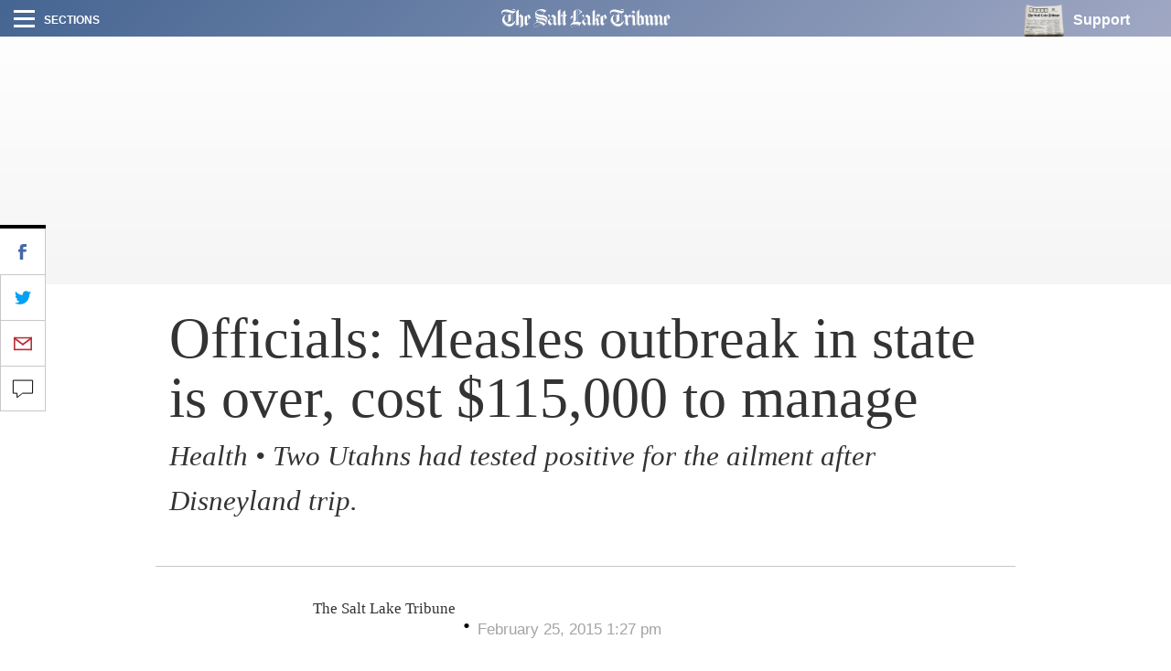

--- FILE ---
content_type: text/plain;charset=UTF-8
request_url: https://c.pub.network/v2/c
body_size: -113
content:
f37d4a6d-9000-4d95-94cd-39328025af00

--- FILE ---
content_type: text/plain;charset=UTF-8
request_url: https://c.pub.network/v2/c
body_size: -264
content:
43dc1580-27f9-4377-8e2d-2609472d40f8